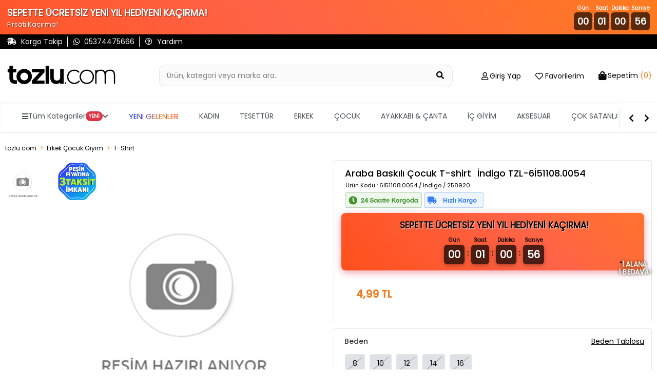

--- FILE ---
content_type: text/css
request_url: https://www.tozlu.com/css/ecsmenu.min.css?v=ZE-0WQtW8Z6JbyUX_5nSqmU39s32L4qjEsXIFmKDD04
body_size: 2189
content:
.mobile-filter-menu-open .overlay:after,.mobile-menu-open .overlay:after{content:"x";position:absolute;top:-10px;z-index:9999;color:#ff6b35!important;font-size:31px;font-weight:700;background:rgb(0 0 0 / 7%);padding:5px;padding-right:15px;padding-left:15px;border-bottom-left-radius:31px}.mobile-menu-open .overlay{top:0;right:-25px;background-color:rgb(63 63 63 / 86%);z-index:1000;transition:.3s;bottom:inherit}.nav-mobile-user-login-box{margin-bottom:.5rem}.Tip-4{background:#f8f9fa!important}.nav-mobile-menu{position:fixed;top:0;left:-100%;width:100%;height:100%;background:#fff;z-index:1000;transition:left 0.4s ease;overflow-y:auto}.nav-mobile-menu.active{left:0}.menu-arrow-padding{color:#ff6b35}.sidebar-header{position:sticky;top:0;background:#fff;padding:15px;border-bottom:1px solid #e9ecef;text-align:center;z-index:1001}.sidebar-logo{max-width:120px;height:auto}.sidebar-content{display:flex;height:calc(100vh - 110px)}.categories-sidebar{width:120px;background:#f8f9fa;overflow-y:auto}.main-category{background:#fff0;padding:12px 8px;font-size:12px;font-weight:600;color:#495057;border:none;width:100%;text-align:left;cursor:pointer;border-bottom:1px solid #e9ecef}.main-category.active{background:#fff;color:#2c3e50;border-left:3px solid #ff6b35;font-weight:600}.submenu-container{flex:1;padding:0 0 80px 0;background-color:#fff;overflow-y:auto;opacity:0;transform:translateX(20px);transition:all 0.3s ease;display:none;height:calc(100vh - 60px);max-height:calc(100vh - 60px)}.submenu-container.active{display:block;opacity:1;transform:translateX(0)}.submenu-title{font-size:12px;font-weight:600;color:#2c3e50;margin:0;padding:12px;border-bottom:1px solid #e9ecef;position:relative;cursor:pointer;display:flex;justify-content:space-between;align-items:center}.submenu-group{max-height:none;overflow:visible;transition:max-height 0.3s ease}.submenu-group.collapsed{max-height:0;overflow:hidden}.submenu-grid{display:grid;grid-template-columns:repeat(3,1fr);gap:1px;justify-items:center;align-items:start;padding-bottom:20px;min-height:min-content}.submenu-grid>a{justify-self:center;align-self:start;display:block}.submenu-grid .submenu-item{margin-inline:auto}.submenu-grid .submenu-image{display:block;width:100%;height:auto}@keyframes itemFadeIn{0%{opacity:0;transform:rotateY(90deg)}100%{opacity:1;transform:rotateY(0deg)}}.submenu-item{text-align:center;padding:6px 2px;background-color:#fff;cursor:pointer;width:70%;height:70%;opacity:0}.submenu-item.animate{animation:itemFadeIn 0.6s ease forwards}.submenu-image{width:100%;height:75px;object-fit:cover;margin-bottom:4px;border:.5px solid #cccccc70;border-radius:8px}.submenu-name{font-size:12px;font-weight:400;color:#2c3e50;margin:0;line-height:1.2;word-wrap:break-word}::-webkit-scrollbar{width:6px;height:6px}::-webkit-scrollbar-track{background:#f0f0f0}::-webkit-scrollbar-thumb{background-color:#c2c2c2;border-radius:4px}::-webkit-scrollbar-thumb:hover{background-color:#a8a8a8}*{scrollbar-width:thin;scrollbar-color:#c2c2c2 #f0f0f0}.tm-desktop-menu{position:relative;background:#fff;border-bottom:1px solid #e9ecef;overflow-x:auto;scrollbar-width:thin;scrollbar-color:#f27a1a #f8f9fa;box-shadow:inset 0 0 12px -10px #888}.tm-desktop-menu::-webkit-scrollbar{height:6px}.tm-desktop-menu::-webkit-scrollbar-track{background:#f8f9fa}.tm-desktop-menu::-webkit-scrollbar-thumb{background:#f27a1a;border-radius:3px}.tm-desktop-menu::-webkit-scrollbar-thumb:hover{background:#e6691a}.tm-navbar{padding:0;position:relative;display:flex;justify-content:center;overflow:hidden;width:100%}.tm-nav-container{max-width:calc(100% - 80px);overflow-x:auto;overflow-y:hidden;position:relative;flex:1;scrollbar-width:none;-ms-overflow-style:none}.tm-nav-container::-webkit-scrollbar{display:none}.tm-nav-list{display:flex;list-style:none;margin:0;padding:0 20px;transition:transform 0.3s ease;white-space:nowrap;justify-content:flex-start;min-width:100%}.tm-nav-controls{height:58px;position:absolute;right:0;top:50%;transform:translateY(-50%);display:flex;align-items:center;gap:0;padding-left:9px;background:#fff;z-index:10;width:74px}.tm-nav-controls:before{content:'';position:absolute;left:0;top:20%;width:1px;height:60%;background:#e9ecef;box-shadow:1px 0 3px rgb(0 0 0 / .1)}.tm-nav-btn{background:none;border:none;color:#000;cursor:pointer;transition:all 0.3s ease;padding:10px;font-size:16px}.tm-nav-btn:hover{color:#f27a1a}.tm-nav-item{position:relative}.tm-nav-link{display:flex;align-items:center;gap:8px;padding:15px 20px;color:#495057;text-decoration:none;font-weight:400!important;transition:all 0.3s ease;border-bottom:3px�solid� #fff0}.tm-nav-link:hover,.tm-nav-item:hover .tm-nav-link,.tm-nav-item.tm-nav-active .tm-nav-link{color:#f27a1a;text-decoration:none;background-color:#f8f9fa;border-bottom-color:#fff0}.tm-badge{background:#dc3545;color:#fff;font-size:10px;padding:2px 6px;border-radius:10px;font-weight:600}.tm-nav-link i:first-child{font-size:14px}.tm-nav-link i:last-child{font-size:12px;margin-left:auto}.tm-mega-menu-wrapper{position:relative}.tm-mega-menu{position:absolute;top:0;left:10%;width:80%;background:#fff;border:1px solid #e9ecef;box-shadow:0 4px 12px rgb(0 0 0 / .1);z-index:1000;opacity:0;visibility:hidden;transform:translateY(-10px);transition:all 0.3s ease;max-height:600px;overflow:hidden;display:flex}.tm-mega-menu.tm-show{opacity:1;visibility:visible;transform:translateY(0)}.tm-mega-sidebar{background:#f8f9fa;padding:20px 0;border-right:1px solid #e9ecef;min-width:234px;max-height:600px;overflow-y:auto;flex-shrink:0}.tm-sidebar-list{list-style:none;margin:0;padding:0}.tm-sidebar-item{padding:12px 20px;cursor:pointer;color:#495057!important;font-weight:400!important;transition:all 0.3s ease;border-left:3px solid #fff0;display:flex;justify-content:space-between;align-items:�center}.tm-sidebar-item i{color:#f27a1a;font-size:12px;opacity:.7}.tm-sidebar-item:hover,.tm-sidebar-item.tm-active{background:#fff;color:#f27a1a;border-left-color:#f27a1a}.tm-mega-content{padding:20px;flex:1;max-height:600px;overflow-y:auto;scrollbar-width:thin;scrollbar-color:#f27a1a #f8f9fa}.tm-mega-content::-webkit-scrollbar{width:6px}.tm-mega-content::-webkit-scrollbar-track{background:#f8f9fa}.tm-mega-content::-webkit-scrollbar-thumb{background:#f27a1a;border-radius:3px}.tm-mega-content::-webkit-scrollbar-thumb:hover{background:#e6691a}.tm-content-section{display:none}.tm-content-section.tm-active{display:block}.tm-section-title{font-size:14px;font-weight:500;color:#f27a1a;margin:20px 0 15px 0;padding-bottom:8px}.tm-section-title:first-child{margin-top:0}.tm-submenu-item{text-align:center;padding:17px;cursor:pointer;transition:all 0.2s ease;margin-bottom:8px;display:inline-block;width:auto;min-width:80px}.tm-submenu-item:hover{transform:translateY(-1px)}.tm-submenu-thumb{width:81px;height:81px;margin:0 auto 6px;border-radius:50%;overflow:hidden;border:2px solid #e9ecef;transition:all 0.1s ease}.tm-submenu-item:hover .tm-submenu-thumb{box-shadow:0 3px 3px 0 #f27a1a;border:1px solid #f27a1a}.tm-submenu-thumb img{width:100%;height:100%;object-fit:cover}.tm-submenu-label{font-size:13px;color:#495057;font-weight:400;line-height:2.2}.tm-mega-content .row{display:flex;flex-wrap:wrap;margin:0}.tm-placeholder{text-align:center;color:#6c757d;font-style:italic;padding:40px 0}@media (max-width:1199px){.tm-desktop-menu{display:none!important}}

--- FILE ---
content_type: application/javascript
request_url: https://ofispanel.tozlu.biz/ScriptYonetimi/LoadScripts
body_size: 15677
content:
/* ===================== AYARLAR ===================== */
const SITE_LOGO_SETTINGS = {
    enabled: true,
    selector: '.logo-box .logoimage',

    mobileBreakpoint: 768,

    desktop: {
        width: 220,
        maxWidth: 220,
        height: null,
        marginTop: 0
    },

    mobile: {
        width: 190,
        maxWidth: 190,
        height: null,
        marginTop: -14
    }
};
/* =================== AYARLAR SONU =================== */

;function initSiteLogoResize() {
    const cfg = SITE_LOGO_SETTINGS;
    if (!cfg.enabled) return;

    const logoImg = document.querySelector(cfg.selector);
    if (!logoImg) {
        return;
    }

    // ✅ !important destekli setter
    function setStyle(prop, value) {
        if (value === null || value === undefined) {
            logoImg.style.removeProperty(prop);
            return;
        }

        let val = value;
        if (typeof value === 'number') {
            val = value + 'px';
        }

        logoImg.style.setProperty(prop, val, 'important');
    }

    function applyLogoSize() {
        const width = window.innerWidth;
        const isMobile = width < cfg.mobileBreakpoint;
        const sizeCfg = isMobile ? cfg.mobile : cfg.desktop;

        setStyle('width', sizeCfg.width);
        setStyle('max-width', sizeCfg.maxWidth);
        setStyle('height', sizeCfg.height === null ? 'auto' : sizeCfg.height);
        setStyle('margin-top', sizeCfg.marginTop);

      
    }

    // İlk yükleme
    applyLogoSize();

    // Resize
    window.addEventListener('resize', applyLogoSize);
}

/* ==== DOM HAZIRSA ÇALIŞTIR ==== */
if (document.readyState === 'loading') {
    document.addEventListener('DOMContentLoaded', initSiteLogoResize);
} else {
    initSiteLogoResize();
}
// BOT TİPİNİ TESPİT ET
;function getBotLabelForPage() {
    const ua = (navigator.userAgent || '').toLowerCase();
    if (ua.includes('googlebot')) return 'googleBOT';
    if (ua.includes('bingbot')) return 'bingBOT';
    if (ua.includes('yandexbot')) return 'yandexBOT';
    if (ua.includes('baiduspider')) return 'baiduBOT';
    if (ua.includes('duckduckbot')) return 'duckduckBOT';
    if (ua.includes('slurp')) return 'yahooBOT';
    if (ua.includes('facebot') || ua.includes('facebookexternalhit')) return 'facebookBOT';
    if (ua.includes('bot') || ua.includes('crawler') || ua.includes('spider') || ua.includes('ia_archiver')) {
        return 'genericBOT';
    }
    return null;
}

// CLIENT ID YÖNETİMİ (Ürün detaydaki ile aynı key kullanılır)
function getSharedClientId() {
    const botLabel = getBotLabelForPage();

    if (botLabel) {
        return botLabel + '-' + Date.now() + '-' + Math.random().toString(36).substring(2, 8);
    }

    const KEY = 'tozlu_client_id';
    let cid = null;
    try { cid = localStorage.getItem(KEY); } catch (e) {}

    if (!cid) {
        cid = 'cid-' + Math.random().toString(36).substring(2) + '-' + Date.now();
        try { localStorage.setItem(KEY, cid); } catch (e) {}
    }
    return cid;
}

function sayfaGoruntulemeTakip() {

    // === 1. ÜRÜN DETAY KONTROLÜ (İSTEĞİNİZ) ===
    // Eğer sayfada "detail-add-to-cart-btn" varsa, bu bir ürün detay sayfasıdır.
    // Bu durumda fonksiyonu DURDUR ve çık. (Çünkü diğer script çalışacak)
    if (document.getElementById('detail-add-to-cart-btn')) {
        return; 
    }
    // ==========================================

    // Kategori isimlendirme (Ana sayfa ve alt sayfalar için)
    function detectCategoryName() {
        let path = window.location.pathname; 
        if (path.length > 1 && path.endsWith('/')) {
            path = path.slice(0, -1);
        }
        
        // Ana sayfa
        if (path === '' || path === '/') {
            return 'ana-sayfa';
        }

        // Alt sayfalar
        return 'kategori-' + path;
    }

    const kategoriAdi = detectCategoryName();
    const clientId = getSharedClientId();
    const geldigiAdres = document.referrer || '';
    const pageUrl = window.location.href;

    let platform = window.location.hostname;
    if (platform.startsWith('www.')) platform = platform.substring(4);

    // API İSTEĞİ
    fetch('https://ofispanel.tozlu.biz/api/goruntuleme/sayfa-giris', {
        method: 'POST',
        headers: { 'Content-Type': 'application/json' },
        keepalive: true,//sayfa kapanırken iptal olmasın post
        body: JSON.stringify({
            PageUrl: pageUrl,
            Platform: platform,
            GeldigiAdres: geldigiAdres,
            ClientId: clientId,
            KategoriAdi: kategoriAdi
        })
    })
    .then(() => {
        // Başarılı istek
    })
    .catch(err => console.error('[GENEL-TAKIP] Hata:', err));
}

// DOM Yüklenince Çalıştır
if (document.readyState === 'loading') {
    document.addEventListener('DOMContentLoaded', sayfaGoruntulemeTakip);
} else {
    sayfaGoruntulemeTakip();
}
;function searchGoruntuleme() {

    let platform = window.location.hostname || '';
    if (platform.startsWith('www.')) {
        platform = platform.substring(4);
    }

    function safeGetItem(key) {
        try {
            return window.localStorage ? localStorage.getItem(key) : null;
        } catch { return null; }
    }

    function safeSetItem(key, value) {
        try {
            if (window.localStorage) localStorage.setItem(key, value);
        } catch {}
    }

    sendPendingSearch();

    const searchInput = document.getElementById('searchInput2');
    if (searchInput) {
        const searchForm = searchInput.closest('form');
        if (searchForm) {
            searchForm.addEventListener('submit', () => {
                const searchTerm = searchInput.value.trim();
                if (searchTerm) savePendingSearch(searchTerm);
            });
        }
    }

    function addProductCardListeners() {
        const productCards = document.querySelectorAll('.search-result-product-card');
        productCards.forEach(card => {
            if (card.hasAttribute('data-search-tracked')) return;
            card.addEventListener('click', () => {
                const termInput = document.getElementById('searchInput2');
                if (!termInput) return;
                const searchTerm = termInput.value.trim();
                if (searchTerm) savePendingSearch(searchTerm);
            });
            card.setAttribute('data-search-tracked', 'true');
        });
    }

    addProductCardListeners();

    const observer = new MutationObserver(m => {
        for (const x of m) {
            if (x.addedNodes?.length > 0) {
                setTimeout(addProductCardListeners, 100);
                break;
            }
        }
    });
    observer.observe(document.body, { childList: true, subtree: true });

    function savePendingSearch(searchTerm) {
        try {
            sessionStorage.setItem('pending_search', JSON.stringify({
                searchTerm,
                platform,
                time: Date.now()
            }));
        } catch {}
    }

    function sendPendingSearch() {
        let raw;
        try { raw = sessionStorage.getItem('pending_search'); } catch { return; }
        if (!raw) return;

        let pending;
        try { pending = JSON.parse(raw); }
        catch { sessionStorage.removeItem('pending_search'); return; }

        if (!pending?.searchTerm) {
            sessionStorage.removeItem('pending_search');
            return;
        }

        const searchTerm = pending.searchTerm;
        const plat = pending.platform || platform;
        const cacheKey = `search_${plat}_${searchTerm}`;
        const now = Date.now();
        const lastSearchTime = safeGetItem(cacheKey);

        if (lastSearchTime && (now - parseInt(lastSearchTime)) < 10000) {
            sessionStorage.removeItem('pending_search');
            return;
        }

        if (typeof fetch !== 'function') {
            sessionStorage.removeItem('pending_search');
            return;
        }

        fetch('https://ofispanel.tozlu.biz/api/SearchGoruntuleme/search-kaydet', {
            method: 'POST',
            headers: { 'Content-Type': 'application/json' },
            keepalive: true,//sayfa kapanırken iptal olmasın post
            body: JSON.stringify({ searchTerm, platform: plat })
        })
        .then(() => safeSetItem(cacheKey, now.toString()))
        .finally(() => sessionStorage.removeItem('pending_search'));
    }

}

/* ==== DOM STATE'E GÖRE ÇALIŞTIR ==== */
if (document.readyState === 'loading') {
    document.addEventListener('DOMContentLoaded', searchGoruntuleme);
} else {
    searchGoruntuleme();
}
function menuGoruntuleme() {
    // 1. Platform Bilgisini Al (tozlu.com vb.)
    let platform = window.location.hostname;
    if (platform && platform.startsWith('www.')) {
        platform = platform.substring(4);
    }

    // Hash üretme (Cache için)
    function getHash(str) {
        let hash = 0;
        for (let i = 0; i < str.length; i++) {
            hash = ((hash << 5) - hash) + str.charCodeAt(i);
            hash |= 0;
        }
        return hash.toString();
    }

    // API'ye Gönderme Fonksiyonu
    function menuTiklamaGonder(fullUrl) {
        const hash = getHash(fullUrl);
        const cacheKey = `menu_${platform}_${hash}`;
        const lastClickTime = localStorage.getItem(cacheKey);
        const now = Date.now();

        // 5 saniye spam koruması
        if (lastClickTime && (now - parseInt(lastClickTime, 10)) < 5000) {
            return;
        }

        const endpoint = 'https://ofispanel.tozlu.biz/api/MenuGoruntuleme/menu-tiklama';

        const body =
            'MenuUrl=' + encodeURIComponent(fullUrl) +
            '&Platform=' + encodeURIComponent(platform);

        // Konsola yazalım ki çalıştığını gör
        console.log('[LOG GONDERILIYOR] URL:', fullUrl);

        fetch(endpoint, {
            method: 'POST',
            headers: { 'Content-Type': 'application/x-www-form-urlencoded;charset=UTF-8' },
            keepalive: true,//sayfa kapanırken iptal olmasın post
            body: body
        })
        .then(() => { localStorage.setItem(cacheKey, now.toString()); })
        .catch(e => console.log('Log hatasi:', e));
    }

    // --- TIKLAMA OLAYLARINI DİNLEME (CAPTURE MODE: true) ---
    document.addEventListener('click', function (e) {
        
        // --- 1. ÖZEL KONTROL: HEDİYE BUTONU (En öncelikli) ---
        // ID'si "addProductButton" ile BİTEN her şeye bakar (prefix değişse de çalışır)
        const hediyeButonu = e.target.closest('[id$="addProductButton"]');

        if (hediyeButonu) {
            const dataHref = hediyeButonu.getAttribute('data-href');
            if (dataHref) {
                // Eğer link "/" ile başlıyorsa (örn: /sepet?utm...) başına domain ekle
                // Eğer direkt http ile yazılmışsa olduğu gibi kullan
                let gonderilecekUrl = dataHref;
                
                if (dataHref.startsWith('/')) {
                    gonderilecekUrl = `https://${platform}${dataHref}`;
                } else if (!dataHref.startsWith('http')) {
                    // Ne / ne http varsa (örn: tozlu.com/sepet)
                    gonderilecekUrl = `https://${dataHref}`;
                }

                menuTiklamaGonder(gonderilecekUrl);
                return; // Bulduk ve gönderdik, aşağıdakilere bakmaya gerek yok.
            }
        }

        // --- 2. DİĞER ALANLARIN KONTROLÜ (Eskisi gibi) ---
        
        // Sabit menü tanımları haricindeki dinamik alanlar
        const delegatedSelectors = [
            '.floating-button a[href]',
            '.kas-modal-img-link[href]',
            '.bedava-hediye-alert-pulse button[data-href]'
        ];

        let link = null;
        for (const selector of delegatedSelectors) {
            const candidate = e.target.closest(selector);
            if (candidate) {
                link = candidate;
                break;
            }
        }

        if (link) {
            // Hem href hem data-href kontrolü
            const rawUrl = link.getAttribute('data-href') || link.getAttribute('href');
            if (rawUrl) {
                const fullUrl = rawUrl.startsWith('http') ? rawUrl : `https://${platform}${rawUrl.startsWith('/') ? rawUrl : '/' + rawUrl}`;
                menuTiklamaGonder(fullUrl);
            }
        }

    }, true); // <--- DİKKAT: 'true' burası çok önemli (Capture Phase)

    // --- 3. SABİT MENÜLER (Navbar vb.) ---
    const menuSelectors = [
        '.tm-navbar a[href]', '.tm-mega-content a[href]', 
        '.sidebar-content a[href]', '.tz-kategori-icerik a[href]'
    ];
    menuSelectors.forEach(selector => {
        document.querySelectorAll(selector).forEach(l => {
            l.addEventListener('click', function() {
                const u = this.getAttribute('href');
                if(u && u.startsWith('/')) menuTiklamaGonder(`https://${platform}${u}`);
            });
        });
    });

    // --- 4. SEPET VİTRİNİ ÖZEL ---
    document.addEventListener('click', function (e) {
        const onayButonu = e.target.closest('.kategori-beden-onay-butonu');
        if (!onayButonu) return;
        
        // ... (Sepet vitrini kodları aynen korunuyor) ...
        const urunKarti = onayButonu.closest('.kategori-urun-karti');
        if (!urunKarti) return;
        const productPath = urunKarti.getAttribute('data-product-url');
        const seciliBedenButonu = urunKarti.querySelector('.kategori-beden-butonu.secili');
        if (!productPath || !seciliBedenButonu) return;

        const variantId = seciliBedenButonu.getAttribute('data-variant-id') || '';
        const bedenDegeri = seciliBedenButonu.getAttribute('data-variant-value') || '';
        
        let trackingPath = productPath + (productPath.includes('?') ? '&' : '?') + 'utm=Sepet-Vitrini';
        if (variantId) trackingPath += `&variantId=${variantId}`;
        if (bedenDegeri) trackingPath += `&beden=${bedenDegeri}`;

        const fullUrl = `https://${platform}${trackingPath.startsWith('/') ? trackingPath : '/' + trackingPath}`;
        menuTiklamaGonder(fullUrl);
    }, true);
}

if (document.readyState === 'loading') {
    document.addEventListener('DOMContentLoaded', menuGoruntuleme);
} else {
    menuGoruntuleme();
}
;function menuGenisletme() {
//Menü Genişletme - Kategoriler sığmadığı için yapıldı
var style = document.createElement('style');
style.type = 'text/css';
style.innerHTML = 'div[id="navbar"] div { max-width: 100% !important; }';
document.getElementsByTagName('head')[0].appendChild(style);
}
/* ==== DOM STATE'E GÖRE ÇALIŞTIR ==== */
if (document.readyState === 'loading') {
    document.addEventListener('DOMContentLoaded', menuGenisletme);
} else {
    menuGenisletme();
}
;document.addEventListener('DOMContentLoaded', function () {

    // Tüm /tozlu-festival linklerini bul
    var links = document.querySelectorAll('a[href="/tozlu-festival"]');

    links.forEach(function (link) {
        // Daha önce eklenmişse tekrar ekleme (önlem)
        if (link.querySelector('img')) return;

        // Link içindeki yazıyı temizle
        link.textContent = '';

        // Görsel oluştur
        var img = document.createElement('img');
        img.src = '/banner/981-1975-1-tozlu-festival-1753168427.png';
        img.alt = 'tozlu-festival';

        // Mobil - Desktop ölçüleri
        if (window.innerWidth <= 768) {
            img.style.width = '165px';
            img.style.padding = '9px';
            img.style.marginLeft = '-14px';
        } else {
            img.style.width = '135px';
            img.style.padding = '0px';
            img.style.marginLeft = '0px';
        }

        link.appendChild(img);
    });

});
/* ===================== AYARLAR ===================== */
const SITE_COUNTDOWN_SETTINGS = {
    enabled: true,                                           // Sayaç aktif/pasif
    startDate: '2025-12-15T00:01:00',                        // Kampanya başlangıç tarihi
    endDate:   '2026-01-22T23:59:59',                        // Kampanya bitiş tarihi
    titleText: 'SEPETTE ÜCRETSİZ YENİ YIL HEDİYENİ KAÇIRMA!',                  // Üst başlık
    subText:   "Fırsatı Kaçırma!",                           // Alt açıklama
    showSubOnMobile: false,                                  // Mobilde alt açıklama gözüksün mü?
    containerId: 'site-countdown',                           // Sayaç bar ID
    mobileBreakpoint: 768,                                   // Mobil breakpoint (px)
    backgroundGradient: 'linear-gradient(45deg, #dc143c, #ff4500, #ff6347, #ff8c00, #dc143c)', // Arka plan
    bodyShiftEnabled: true,                                  // Body margin-top ile aşağı kaydır
    shiftFixedOnMobile: true,                                // Mobilde üstte fixed elemanları kaydır

    /* Bu path'lerde sayaç hiç gösterilmez */
    excludePaths: ['/sepet']                                 // Örnek: ['/sepet', '/odeme', '/checkout']
};
/* =================== AYARLAR SONU =================== */

;function initSiteCountdown() {
    const cfg = SITE_COUNTDOWN_SETTINGS;
    if (!cfg.enabled) {
        console.info('[SITE-CD] Disabled');
        return;
    }

    const startDate = new Date(cfg.startDate).getTime();
    const endDate   = new Date(cfg.endDate).getTime();

    if (isNaN(startDate) || isNaN(endDate)) {
        console.warn('[SITE-CD] Tarih formatı hatalı');
        return;
    }

    /* ============ URL PATH KONTROLÜ ============ */
    const currentPath = window.location.pathname || '/';
    if (Array.isArray(cfg.excludePaths) && cfg.excludePaths.includes(currentPath)) {
        console.info('[SITE-CD] Bu sayfada sayaç devre dışı: ' + currentPath);
        return;
    }

    if (Date.now() > endDate) {
        console.info('[SITE-CD] Kampanya süresi bitmiş');
        return;
    }

    /* ============ CSS (bir kez ekle) ============ */
    if (!document.getElementById('site-countdown-style')) {
        const style = document.createElement('style');
        style.id = 'site-countdown-style';
        style.textContent = `
            @keyframes shimmer {
                0% { background-position: -200% 0; }
                100% { background-position: 200% 0; }
            }

            .site-countdown-container {
                position: fixed;
                top: 0;
                left: 0;
                width: 100%;
                z-index: 5;
                display: none; /* JS ile açılacak */
                justify-content: center;
                background: ${cfg.backgroundGradient};
                background-size: 400% 400%;
                animation: shimmer 3s ease-in-out infinite;
                box-shadow: 0 4px 12px rgba(0,0,0,0.35);
                padding: 8px 14px;
            }

            .site-countdown-inner {
                max-width: 1380px;
                margin: 0 auto;
                width: 100%;
                display: flex;
                justify-content: space-between;
                align-items: center;
                gap: 10px;
                color: #fff;
            }

            .cd-text-title {
                font-size: 18px;
                font-weight: 700;
                text-shadow: 1px 1px 2px rgba(0,0,0,.6);
            }

            .cd-text-sub {
                font-size: 13px;
                font-weight: 500;
                text-shadow: 1px 1px 2px rgba(0,0,0,.6);
            }

            .cd-timer {
                display: flex;
                gap: 8px;
                align-items: center;
            }

            .cd-block {
                display: flex;
                flex-direction: column;
                align-items: center;
            }

            .cd-label {
                font-size: 10px;
                margin-bottom: 1px;
                font-weight: 600;
            }

            .cd-value {
                background: rgba(0,0,0,0.65);
                padding: 4px 7px;
                min-width: 26px;
                border-radius: 6px;
                font-size: 18px;
                font-weight: 700;
            }

            .cd-sep {
                font-weight: 700;
                margin-top: 10px;
            }

            /* ===== MOBİL MİNİMAL ===== */
            @media (max-width: ${cfg.mobileBreakpoint}px) {
                .site-countdown-container {
                    padding: 4px 8px;
                }
                .site-countdown-inner {
                    flex-direction: column;
                    align-items: center;
                    text-align: center;
                    gap: 4px;
                }
                .cd-text-title {
                    font-size: 14px;
                }
                .cd-text-sub {
                    ${cfg.showSubOnMobile ? 'display: block;' : 'display: none;'}
                }
                .cd-timer {
                    gap: 4px;
                }
                .cd-value {
                    font-size: 14px;
                    padding: 2px 5px;
                    min-width: 22px;
                }
                .cd-label {
                    font-size: 9px;
                }
                .cd-sep {
                    margin-top: 6px;
                }
            }
        `;
        document.head.appendChild(style);
    }

    /* ============ HTML (bir kez ekle) ============ */
    if (!document.getElementById(cfg.containerId)) {
        const countdownHTML = `
            <div id="${cfg.containerId}" class="site-countdown-container">
                <div class="site-countdown-inner">
                    <div>
                        <div class="cd-text-title">${cfg.titleText}</div>
                        <div class="cd-text-sub">${cfg.subText}</div>
                    </div>
                    <div class="cd-timer">
                        <div class="cd-block">
                            <span class="cd-label">Gün</span>
                            <span class="cd-value" id="cd-days">00</span>
                        </div>
                        <span class="cd-sep">:</span>
                        <div class="cd-block">
                            <span class="cd-label">Saat</span>
                            <span class="cd-value" id="cd-hours">00</span>
                        </div>
                        <span class="cd-sep">:</span>
                        <div class="cd-block">
                            <span class="cd-label">Dakika</span>
                            <span class="cd-value" id="cd-minutes">00</span>
                        </div>
                        <span class="cd-sep">:</span>
                        <div class="cd-block">
                            <span class="cd-label">Saniye</span>
                            <span class="cd-value" id="cd-seconds">00</span>
                        </div>
                    </div>
                </div>
            </div>
        `;
        document.body.insertAdjacentHTML('afterbegin', countdownHTML);
    }

    const bar   = document.getElementById(cfg.containerId);
    const days  = document.getElementById('cd-days');
    const hours = document.getElementById('cd-hours');
    const mins  = document.getElementById('cd-minutes');
    const secs  = document.getElementById('cd-seconds');

    if (!bar || !days || !hours || !mins || !secs) {
        console.warn('[SITE-CD] Gerekli DOM elemanları bulunamadı');
        return;
    }

    /* ============ MOBİLDE FIXED ELEMAN YÖNETİMİ ============ */

    function resetFixedOffsets() {
        document.querySelectorAll('[data-cd-original-top]').forEach(el => {
            el.style.top = el.getAttribute('data-cd-original-top');
            el.removeAttribute('data-cd-original-top');
        });
    }

    function shiftAllFixed(barHeight) {
        if (!cfg.shiftFixedOnMobile) return;

        // Sadece mobilde çalış
        if (window.innerWidth > cfg.mobileBreakpoint) {
            resetFixedOffsets();
            return;
        }

        document.querySelectorAll('body *').forEach(el => {
            if (el.id === cfg.containerId) return; // sayacın kendisine dokunma

            const cs = window.getComputedStyle(el);
            if (cs.position !== 'fixed') return;

            const topVal    = cs.top;
            const bottomVal = cs.bottom;

            // Aşağıya sabitlenmiş (bottom kullanan) fixed öğeleri elleme
            const usesBottom = bottomVal && bottomVal !== 'auto' &&
                               parseFloat(bottomVal) < (window.innerHeight / 2);
            if (usesBottom) return;

            // top ile sabitlenmemişse elleme
            if (!topVal || topVal === 'auto') return;

            // Orijinal top'u bir kere kaydet
            if (!el.hasAttribute('data-cd-original-top')) {
                el.setAttribute('data-cd-original-top', topVal);
            }

            const originalTop = parseFloat(el.getAttribute('data-cd-original-top'));
            if (isNaN(originalTop)) return;

            el.style.top = (originalTop + barHeight) + 'px';
        });
    }

    function applyOffset() {
        if (!cfg.bodyShiftEnabled) return;

        if (!bar || bar.style.display !== 'flex') {
            document.body.style.marginTop = '';
            resetFixedOffsets();
            return;
        }

        const h = bar.offsetHeight;

        // Tüm siteyi body margin-top ile aşağı kaydır
        document.body.style.marginTop = h + 'px';

        // Mobilde sadece üste sabitlenmiş fixed elemanları kaydır
        shiftAllFixed(h);
    }

    /* ============ SAYACIN GÜNCELLENMESİ ============ */

    function updateCountdown() {
        const now = Date.now();

        if (now < startDate) {
            bar.style.display = 'none';
            applyOffset();
            return;
        }

        const distance = endDate - now;

        if (distance <= 0) {
            bar.style.display = 'none';
            applyOffset();
            clearInterval(loop);
            return;
        }

        bar.style.display = 'flex';

        const d = Math.floor(distance / (1000 * 60 * 60 * 24));
        const h = Math.floor((distance % (1000 * 60 * 60 * 24)) / (1000 * 60 * 60));
        const m = Math.floor((distance % (1000 * 60 * 60)) / (1000 * 60));
        const s = Math.floor((distance % (1000 * 60)) / 1000);

        days.textContent  = String(d).padStart(2, '0');
        hours.textContent = String(h).padStart(2, '0');
        mins.textContent  = String(m).padStart(2, '0');
        secs.textContent  = String(s).padStart(2, '0');

        applyOffset();
    }

    const loop = setInterval(updateCountdown, 1000);
    updateCountdown();

    window.addEventListener('resize', applyOffset);

    console.info('[SITE-CD] Sayaç başlatıldı');
}

/* ==== DOM STATE'E GÖRE ÇALIŞTIR ==== */
if (document.readyState === 'loading') {
    document.addEventListener('DOMContentLoaded', initSiteCountdown);
} else {
    initSiteCountdown();
}
/* ===================== AYARLAR ===================== */
const FLOATING_BUTTON_SETTINGS = {
    enabled: true,
    targetDate: '2026-01-23T23:59:59',

    linkHref: '/1-alana-1-bedava',

    line1Text: '1 ALANA',
    line2Text: '1 BEDAVA!',

    bottom: '149px',
    right: '5px',
    ovalwidth: 75,
    ovalheight: 65,
    zIndex: 1001,

    /* TASARIM */
    borderColor: '#451000',
    textFontSize: '12px',
    textFontWeight: 'bold',

    /* OVAL DÖNEN ARKA PLAN */
    backgroundGradient: 'linear-gradient(45deg, #dc143c, #ff6c00, #ff9547, #ffc100)',
    spinSpeed: 1
};
/* =================== AYARLAR SONU =================== */

;function initFloatingButton() {
    const cfg = FLOATING_BUTTON_SETTINGS;
    if (!cfg.enabled) return;

    const targetTime = new Date(cfg.targetDate).getTime();
    if (isNaN(targetTime)) return;

    /* ========== CSS ========== */
    const style = document.createElement('style');
    style.textContent = `
       .floating-button-wrapper {
            position: fixed;
            bottom: ${cfg.bottom};
            right: ${cfg.right};
            width: ${cfg.ovalwidth}px;
            height: ${cfg.ovalheight}px;
            z-index: ${cfg.zIndex};
            display: flex;
            align-items: center;
            justify-content: center;
        }

            .floating-button-link {
                display: block;
                width: 80%;
                height: 92%;
                text-decoration: none;
                position: relative;
            }

        .floating-button-rotor {
            position: absolute;
            inset: 0;
            border-radius: 100%;
            background: ${cfg.backgroundGradient};
            border: 2px solid ${cfg.borderColor};
            animation: spin ${cfg.spinSpeed}s linear infinite;
            box-shadow: 0 0 16px rgba(0, 0, 0, 0.55);
        }

        /* SABİT YAZI ALANI (üzerine ışık efekti) */
        .floating-button-text {
            position: absolute;
            inset: 0;
            display: flex;
            flex-direction: column;
            align-items: center;
            justify-content: center;
            text-align: center;
            color: #FFF500;
            font-weight: ${cfg.textFontWeight};
            font-size: ${cfg.textFontSize};
            line-height: 1.2;
            pointer-events: none;
            animation: neonBlink 1.6s ease-in-out infinite;
            text-shadow: 0px 0px 5px #000000 !important;
        }

        /* NEON SARISI → BEYAZ PARLAMA → SARISI */
        @keyframes neonBlink {
            0% {
                color: #FFF500;
                text-shadow:
                    0 0 4px #FFF500,
                    0 0 8px #FFF500,
                    0 0 14px #FFD700,
                    0 0 28px #FFEF9A,
                    0 0 42px #FFEF9A;
                transform: scale(1);
            }
            50% {
                color: #FFFFFF;
                text-shadow:
                    0 0 8px #FFFFFF,
                    0 0 18px #FFD500,
                    0 0 32px #FFB700,
                    0 0 48px #FFB700,
                    0 0 68px #FFB700;
                transform: scale(1.12);
            }
            100% {
                color: #FFF500;
                text-shadow:
                    0 0 4px #FFF500,
                    0 0 8px #FFF500,
                    0 0 14px #FFD700,
                    0 0 28px #FFEF9A,
                    0 0 42px #FFEF9A;
                transform: scale(1);
            }
        }

        @keyframes spin {
            0% { transform: rotate(0deg); }
            100% { transform: rotate(360deg); }
        }
    `;
    document.head.appendChild(style);

    /* ========== HTML ========== */
    const html = `
        <div class="floating-button-wrapper" id="floating-button-wrapper">
            <a href="${cfg.linkHref}" class="floating-button-link" id="floating-button-kargo">
                <div class="floating-button-rotor"></div>
                <div class="floating-button-text">
                    <div>${cfg.line1Text}</div>
                    <div>${cfg.line2Text}</div>
                </div>
            </a>
        </div>
    `;
    document.body.insertAdjacentHTML('beforeend', html);

    const wrapper = document.getElementById('floating-button-wrapper');
    if (!wrapper) return;

    /* ==== SÜRE BİTİNCE GİZLE ==== */
    function checkCountdown() {
        if (Date.now() >= targetTime) {
            wrapper.style.display = 'none';
            clearInterval(loop);
        }
    }
    const loop = setInterval(checkCountdown, 1000);
    checkCountdown();
}

/* ==== DOM STATE'E GÖRE ÇALIŞTIR ==== */
if (document.readyState === 'loading') {
    document.addEventListener('DOMContentLoaded', initFloatingButton);
} else {
    initFloatingButton();
}
;function initKasimPopup() {
    /* ===================== AYARLAR ===================== */
    const SETTINGS = {
        enabled: true,                         // true → popup aktif, false → popup tamamen devre dışı
        startDate: '2025-12-20T19:50:00',      // kampanyanın başlama tarihi (popup bu tarihten önce açılmaz)
        endDate:   '2026-01-22T23:59:59',      // kampanyanın bitiş tarihi (bu tarihten sonra popup açılmaz)

        titleText: '1 ALANA 1 BEDAVA',     // popup başlık metni (üst büyük yazı)
        subText:   'Fırsatı Kaçırma!',         // başlığın altındaki bilgi satırı

        backgroundGradient:                    // popup üst alanının kayan renk efektini belirleyen gradient
            'linear-gradient(45deg, #dc143c, #ff4500, #ff6347, #ff8c00, #dc143c)',

        showOncePerPage: true,                // true → aynı sayfada sadece 1 kez gösterilir
                                               // false → sayfa yenilense bile tekrar açılır

        showOncePerCustomer: true,            // true → her kullanıcıya sadece 1 kez gösterilir

        imagesPerRow: 1,                       // Sayaç altında yan yana kaç görsel gösterileceğini belirler
        images: [
             {
                src: '/banner/1827-3339-1-1-alana-1-bedava-1769086155.webp',
                link: '/1-alana-1-bedava'
             },
		]
    };
        /* =================== AYARLAR SONU =================== */

    if (!SETTINGS.enabled) return;

    const start = new Date(SETTINGS.startDate).getTime();
    const end   = new Date(SETTINGS.endDate).getTime();
    if (isNaN(start) || isNaN(end)) return;

    const STORAGE_KEY = 'tozlu__1113513163';

    try {
        if (!SETTINGS.showOncePerCustomer && window.localStorage) {
            localStorage.removeItem(STORAGE_KEY);
        }
    } catch (e) {}

    /* ========== CSS ========== */
    const css = document.createElement('style');
    css.textContent = `
        @keyframes kasimModalAnim {0%{background-position:-200% 0;}100%{background-position:200% 0;}}
        .kas-modal-ov{position:fixed;inset:0;display:none;background:rgba(0,0,0,.65);justify-content:center;align-items:center;z-index:99999;}
        .kas-modal-md{background:#00000063;border-radius:10px;max-width:420px;width:90%;overflow:hidden;box-shadow:0 8px 25px rgba(0,0,0,.35);}
        .kas-modal-hd{background:${SETTINGS.backgroundGradient};background-size:400% 400%;animation:kasimModalAnim 3s linear infinite;padding:14px 16px;color:#fff;position:relative;}
        .kas-modal-close{position:absolute;right:10px;top:7px;background:none;border:0;color:#fff;font-size:22px;cursor:pointer;}
        .kas-modal-title{font-size:19px;font-weight:700;text-shadow:1px 1px 2px rgba(0,0,0,.6);}
        .kas-modal-sub{font-size:13px;font-weight:500;margin-top:2px;text-shadow:1px 1px 2px rgba(0,0,0,.6);}
        .kas-modal-body{text-align:center;padding:16px 18px 20px;color:#333;}
        .kas-modal-timer{display:flex;justify-content:center;gap:7px;margin-bottom:14px;}
        .kas-modal-block{display:flex;flex-direction:column;align-items:center;}
        .kas-modal-label{font-size:10px;font-weight:600;margin-bottom:1px;color:white;}
        .kas-modal-value{background:#000;color:#fff;font-size:16px;font-weight:700;padding:4px 6px;border-radius:6px;min-width:26px;border:1px solid white;}
        .kas-modal-separator{margin-top:10px;font-weight:700;}
        .kas-modal-img-wrap{margin-top:8px;}
        .kas-modal-img-grid{display:grid;gap:8px;margin-top:8px;}
        .kas-modal-img-link{display:block;cursor:pointer;pointer-events:auto;}
        .kas-modal-img{max-width:100%;height:auto;display:block;margin:0 auto;border-radius:6px;}
        .kas-modal-ok{display:none;}
    `;
    document.head.appendChild(css);

    /* ========== GÖRSEL HTML'İ ========== */
    let imagesHtml = '';
    if (Array.isArray(SETTINGS.images) && SETTINGS.images.length > 0) {
        const perRow = (SETTINGS.imagesPerRow && SETTINGS.imagesPerRow > 0) ? SETTINGS.imagesPerRow : 1;
        imagesHtml = `
            <div class="kas-modal-img-wrap">
                <div class="kas-modal-img-grid" data-per-row="${perRow}">
                    ${SETTINGS.images.map(img => `
                        <a href="${img.link || '#'}" class="kas-modal-img-link">
                            <img src="${img.src}" alt="${SETTINGS.titleText}" class="kas-modal-img">
                        </a>
                    `).join('')}
                </div>
            </div>
        `;
    }

    /* ========== MODAL HTML ========== */
    const ov = document.createElement('div');
    ov.className = 'kas-modal-ov';
    ov.innerHTML = `
        <div class="kas-modal-md">
            <div class="kas-modal-hd">
                <button class="kas-modal-close">×</button>
                <div class="kas-modal-title">${SETTINGS.titleText}</div>
                <div class="kas-modal-sub">${SETTINGS.subText}</div>
            </div>
            <div class="kas-modal-body">
                <div class="kas-modal-timer">
                    <div class="kas-modal-block"><span class="kas-modal-label">Gün</span><span class="kas-modal-value" id="kasDay">00</span></div><span class="kas-modal-separator">:</span>
                    <div class="kas-modal-block"><span class="kas-modal-label">Saat</span><span class="kas-modal-value" id="kasHour">00</span></div><span class="kas-modal-separator">:</span>
                    <div class="kas-modal-block"><span class="kas-modal-label">Dakika</span><span class="kas-modal-value" id="kasMin">00</span></div><span class="kas-modal-separator">:</span>
                    <div class="kas-modal-block"><span class="kas-modal-label">Saniye</span><span class="kas-modal-value" id="kasSec">00</span></div>
                </div>

                ${imagesHtml}

                <button class="kas-modal-ok">Tamam, anladım</button>
            </div>
        </div>
    `;
    document.body.appendChild(ov);

    // Grid kolon sayısını SETTINGS.imagesPerRow'a göre ayarla
    const gridEl = ov.querySelector('.kas-modal-img-grid');
    if (gridEl) {
        const perRow = parseInt(gridEl.getAttribute('data-per-row'), 10) || 1;
        gridEl.style.gridTemplateColumns = `repeat(${perRow}, minmax(0,1fr))`;
    }

    // Görsel linklerine tıklanmasını zorunlu hale getir
    ov.querySelectorAll('.kas-modal-img-link').forEach(link => {
        link.addEventListener('click', function (e) {
            e.preventDefault();
            e.stopPropagation();
            if (e.stopImmediatePropagation) e.stopImmediatePropagation();

            const href = this.getAttribute('href');
            if (href && href !== '#') {
                window.location.href = href;
            }
        });
    });

    const d = document.getElementById('kasDay'),
          h = document.getElementById('kasHour'),
          m = document.getElementById('kasMin'),
          s = document.getElementById('kasSec');

    const open  = () => ov.style.display = 'flex';
    const close = () => ov.style.display = 'none';

    ov.querySelector('.kas-modal-close').onclick = close;
    ov.querySelector('.kas-modal-ok').onclick    = close;
    ov.onclick = e => (e.target === ov) && close();
    document.addEventListener('keydown', e => e.key === 'Escape' && close());

    /* ========== COUNTDOWN ========== */
    function tick() {
        const now  = Date.now();
        const diff = end - now;
        if (now < start || diff <= 0) return;
        d.textContent = String(Math.floor(diff / (1000*60*60*24))).padStart(2, '0');
        h.textContent = String(Math.floor((diff % (1000*60*60*24)) / (1000*60*60))).padStart(2, '0');
        m.textContent = String(Math.floor((diff % (1000*60*60)) / (1000*60))).padStart(2, '0');
        s.textContent = String(Math.floor((diff % (1000*60)) / 1000)).padStart(2, '0');
    }
    setInterval(tick, 1000);
    tick();

    /* ========== GÖSTERME KONTROLÜ ========== */
    let shown = false;

    function hasSeenBefore() {
        try {
            return SETTINGS.showOncePerCustomer &&
                   window.localStorage &&
                   localStorage.getItem(STORAGE_KEY) === '1';
        } catch (e) {
            return false;
        }
    }

    function markSeen() {
        try {
            if (SETTINGS.showOncePerCustomer && window.localStorage) {
                localStorage.setItem(STORAGE_KEY, '1');
            }
        } catch (e) {}
    }

    function showOnLoad() {
        const now = Date.now();
        if (now < start || now > end) return;
        if (hasSeenBefore()) return;
        if (SETTINGS.showOncePerPage && shown) return;

        shown = true;
        open();
        markSeen();
    }

    // Artık DOM hazır olduğu için doğrudan çalıştırabiliriz
    showOnLoad();
}

/* ==== DOM STATE'E GÖRE ÇALIŞTIR ==== */
if (document.readyState === 'loading') {
    document.addEventListener('DOMContentLoaded', initKasimPopup);
} else {
    initKasimPopup();
}
;(function () {
  /* ================= AYARLAR ================= */
  const SETTINGS = {
    TARGET_PATH: '/CheckoutPayment',
    TARGET_HOST: 'www.tozlu.com',

    API_URL: 'https://ofispanel.tozlu.biz/api/hediye-sepeti/sepet',
    COOKIE_NAME: 'bedava-hediye-tracking-data',
    MIN_SALE_AMOUNT: 50.0,

    // DOM bekleme ayarları
    DOM_WAIT_MAX_MS: 8000,
    DOM_WAIT_INTERVAL_MS: 250
  };

  /* ================= YARDIMCI FONKSİYONLAR ================= */

  function getCookieData() {
    const match = document.cookie.match(new RegExp(SETTINGS.COOKIE_NAME + '=([^;]+)'));
    if (!match) return null;

    try {
      return JSON.parse(decodeURIComponent(match[1]));
    } catch (e) {
      console.error('Hediye cookie parse hatası:', e);
      return null;
    }
  }

  function deleteCookie(name) {
    // domain farkları için daha sağlam silme
    document.cookie = name + '=; Path=/; Expires=Thu, 01 Jan 1970 00:00:01 GMT;';
    document.cookie = name + '=; Path=/; Domain=.tozlu.com; Expires=Thu, 01 Jan 1970 00:00:01 GMT;';
    document.cookie = name + '=; Path=/; Domain=tozlu.com; Expires=Thu, 01 Jan 1970 00:00:01 GMT;';
  }

  function parsePrice(text) {
    if (!text) return 0;
    return (
      parseFloat(
        String(text)
          .replace(/[^\d,\.]/g, '')
          .replace(/\./g, '')
          .replace(',', '.')
      ) || 0
    );
  }

  // "Sepet Tutarı" satırını bulup sağındaki değeri okur
  function getCartTotalFromDOM() {
    const rows = document.querySelectorAll('div.d-flex.justify-content-between.align-items-center.mb-1');
    for (const row of rows) {
      const children = row.querySelectorAll(':scope > div');
      if (children.length >= 2) {
        const left = (children[0].textContent || '').trim();
        if (left === 'Sepet Tutarı') {
          const rightText = (children[1].textContent || '').trim();
          return parsePrice(rightText);
        }
      }
    }
    return 0;
  }

  function waitForCartTotalDOM() {
    return new Promise(resolve => {
      const start = Date.now();

      (function check() {
        const total = getCartTotalFromDOM();
        if (total > 0) return resolve(true);

        if (Date.now() - start >= SETTINGS.DOM_WAIT_MAX_MS) {
          return resolve(false);
        }
        setTimeout(check, SETTINGS.DOM_WAIT_INTERVAL_MS);
      })();
    });
  }

  function isTargetPage() {
    // Hem host hem path ile güvenli kontrol
    const hostOk = window.location.hostname.replace(/^www\./, 'www.') === SETTINGS.TARGET_HOST;
    const pathOk = window.location.pathname === SETTINGS.TARGET_PATH;

    // Bazı durumlarda tam URL ile de eşlemek istersen:
    // const urlOk = window.location.href.startsWith('https://www.tozlu.com/CheckoutPayment');

    return hostOk && pathOk;
  }

  /* ================= ANA İŞ AKIŞI ================= */

  async function initHediyePost() {
    // 1) Doğru sayfa kontrolü
    if (!isTargetPage()) return;

    // 2) Cookie verisi (hediye seçimi)
    const hediyeVerisi = getCookieData();
    if (!hediyeVerisi) {
      console.log('Hediye seçimi yok (cookie yok/null), POST yapılmayacak.');
      return;
    }

    // 3) OrderNumber cookie’den
    const orderNumber = hediyeVerisi.OrderNumber || hediyeVerisi.orderNumber || null;
    if (!orderNumber) {
      console.log('OrderNumber cookie içinde yok, POST yapılmayacak.');
      return;
    }

    // 4) Sepet tutarı DOM’dan gelsin diye bekle
    await waitForCartTotalDOM();

    // 5) Sepet tutarı oku
    const cartTotal = getCartTotalFromDOM();
    console.log('Sepet Tutarı (DOM):', cartTotal);

    // 6) Min tutar kontrolü
    if (cartTotal < SETTINGS.MIN_SALE_AMOUNT) {
      console.log(
        `Limit altı: ${cartTotal.toFixed(2)} TL < ${SETTINGS.MIN_SALE_AMOUNT.toFixed(2)} TL`
      );
      return;
    }

    // 7) Platform
    const platform = window.location.hostname.replace('www.', '');

    // 8) Request body
    const requestBody = {
      ClientId: hediyeVerisi.clientId || hediyeVerisi.ClientId || 'BILINMEYEN_CLIENT',
      OrderNumber: String(orderNumber),
      SepetTutari: cartTotal,

      UrunId: hediyeVerisi.urunId || hediyeVerisi.UrunId || '',
      UrunBaslik: hediyeVerisi.urunBaslik || hediyeVerisi.UrunBaslik || '',
      UrunKodu: hediyeVerisi.urunKodu || hediyeVerisi.UrunKodu || '',
      Beden: hediyeVerisi.beden ? String(hediyeVerisi.beden) : (hediyeVerisi.Beden ? String(hediyeVerisi.Beden) : null),

      SecimTarihi: hediyeVerisi.secimTarihi || hediyeVerisi.SecimTarihi || new Date().toISOString(),
      Platform: hediyeVerisi.Platform || platform
    };

    console.log('???? Hediye Sepeti POST:', requestBody);

    // 9) Gönder
    fetch(SETTINGS.API_URL, {
      method: 'POST',
      headers: { 'Content-Type': 'application/json' },
      body: JSON.stringify(requestBody),
      keepalive: true
    })
      .then(async response => {
        if (response.ok) {
          console.log('✅ Hediye kaydı başarılı.');

          deleteCookie(SETTINGS.COOKIE_NAME);
          try {
            localStorage.removeItem('bedava-hediye-secilenUrunId');
            localStorage.removeItem('bedava-hediye-secilenBeden');
          } catch (e) {}
        } else {
          console.error('❌ Servis hatası:', response.status);
          console.error(await response.text());
        }
      })
      .catch(err => {
        console.error('❌ Fetch hatası:', err);
      });
  }

  /* ==== DOM STATE'E GÖRE ÇALIŞTIR ==== */
  if (document.readyState === 'loading') {
    document.addEventListener('DOMContentLoaded', initHediyePost);
  } else {
    initHediyePost();
  }
})();